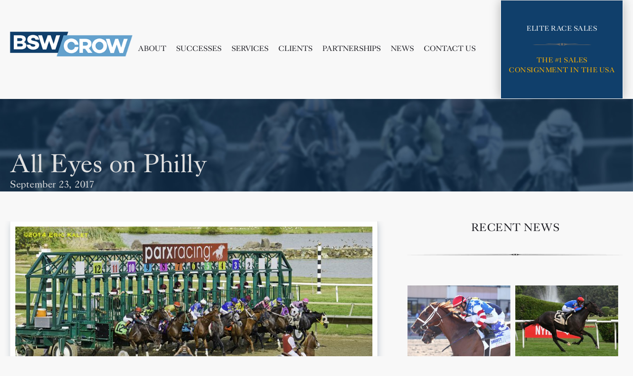

--- FILE ---
content_type: text/html; charset=UTF-8
request_url: https://www.bswbloodstock.com/2017/09/23/all-eyes-on-philly/
body_size: 8336
content:
<!DOCTYPE html>
<html lang="en-US">
    <head>            
        <meta charset="UTF-8">
        <meta name="viewport" content="width=device-width, initial-scale=1.0">
        <link rel="apple-touch-icon" sizes="57x57" href="https://www.bswbloodstock.com/wp-content/themes/bsw/favicons/apple-touch-icon-57x57.png?v=8jjxNJkeO5">
<link rel="apple-touch-icon" sizes="60x60" href="https://www.bswbloodstock.com/wp-content/themes/bsw/favicons/apple-touch-icon-60x60.png?v=8jjxNJkeO5">
<link rel="apple-touch-icon" sizes="72x72" href="https://www.bswbloodstock.com/wp-content/themes/bsw/favicons/apple-touch-icon-72x72.png?v=8jjxNJkeO5">
<link rel="apple-touch-icon" sizes="76x76" href="https://www.bswbloodstock.com/wp-content/themes/bsw/favicons/apple-touch-icon-76x76.png?v=8jjxNJkeO5">
<link rel="apple-touch-icon" sizes="114x114" href="https://www.bswbloodstock.com/wp-content/themes/bsw/favicons/apple-touch-icon-114x114.png?v=8jjxNJkeO5">
<link rel="apple-touch-icon" sizes="120x120" href="https://www.bswbloodstock.com/wp-content/themes/bsw/favicons/apple-touch-icon-120x120.png?v=8jjxNJkeO5">
<link rel="apple-touch-icon" sizes="144x144" href="https://www.bswbloodstock.com/wp-content/themes/bsw/favicons/apple-touch-icon-144x144.png?v=8jjxNJkeO5">
<link rel="apple-touch-icon" sizes="152x152" href="https://www.bswbloodstock.com/wp-content/themes/bsw/favicons/apple-touch-icon-152x152.png?v=8jjxNJkeO5">
<link rel="apple-touch-icon" sizes="180x180" href="https://www.bswbloodstock.com/wp-content/themes/bsw/favicons/apple-touch-icon-180x180.png?v=8jjxNJkeO5">
<link rel="icon" type="image/png" href="https://www.bswbloodstock.com/wp-content/themes/bsw/favicons/favicon-32x32.png?v=8jjxNJkeO5" sizes="32x32">
<link rel="icon" type="image/png" href="https://www.bswbloodstock.com/wp-content/themes/bsw/favicons/favicon-194x194.png?v=8jjxNJkeO5" sizes="194x194">
<link rel="icon" type="image/png" href="https://www.bswbloodstock.com/wp-content/themes/bsw/favicons/favicon-96x96.png?v=8jjxNJkeO5" sizes="96x96">
<link rel="icon" type="image/png" href="https://www.bswbloodstock.com/wp-content/themes/bsw/favicons/android-chrome-192x192.png?v=8jjxNJkeO5" sizes="192x192">
<link rel="icon" type="image/png" href="https://www.bswbloodstock.com/wp-content/themes/bsw/favicons/favicon-16x16.png?v=8jjxNJkeO5" sizes="16x16">
<link rel="manifest" href="https://www.bswbloodstock.com/wp-content/themes/bsw/favicons/manifest.json?v=8jjxNJkeO5">
<link rel="mask-icon" href="https://www.bswbloodstock.com/wp-content/themes/bsw/favicons/safari-pinned-tab.svg?v=8jjxNJkeO5" color="#5bbad5">
<link rel="shortcut icon" href="https://www.bswbloodstock.com/wp-content/themes/bsw/favicons/favicon.ico?v=8jjxNJkeO5">
<meta name="msapplication-TileColor" content="#da532c">
<meta name="msapplication-TileImage" content="/mstile-144x144.png?v=8jjxNJkeO5">
<meta name="theme-color" content="#ffffff">        <title>All Eyes on Philly &#8211; BSW/Crow</title>
<meta name='robots' content='max-image-preview:large' />
<link rel='dns-prefetch' href='//secure.gravatar.com' />
<link rel='dns-prefetch' href='//unpkg.com' />
<link rel='dns-prefetch' href='//use.fontawesome.com' />
<link rel='dns-prefetch' href='//s.w.org' />
<link rel='dns-prefetch' href='//v0.wordpress.com' />
<link rel="alternate" type="application/rss+xml" title="BSW/Crow &raquo; Feed" href="https://www.bswbloodstock.com/feed/" />
<link rel="alternate" type="application/rss+xml" title="BSW/Crow &raquo; Comments Feed" href="https://www.bswbloodstock.com/comments/feed/" />
<link rel="alternate" type="text/calendar" title="BSW/Crow &raquo; iCal Feed" href="https://www.bswbloodstock.com/events/?ical=1" />
<link rel="alternate" type="application/rss+xml" title="BSW/Crow &raquo; All Eyes on Philly Comments Feed" href="https://www.bswbloodstock.com/2017/09/23/all-eyes-on-philly/feed/" />
<link rel='stylesheet' id='tribe-reset-style-css'  href='https://www.bswbloodstock.com/wp-content/plugins/the-events-calendar/common/src/resources/css/reset.min.css' type='text/css' media='all' />
<link rel='stylesheet' id='tribe-common-style-css'  href='https://www.bswbloodstock.com/wp-content/plugins/the-events-calendar/common/src/resources/css/common.min.css' type='text/css' media='all' />
<link rel='stylesheet' id='tribe-tooltip-css-css'  href='https://www.bswbloodstock.com/wp-content/plugins/the-events-calendar/common/src/resources/css/tooltip.min.css' type='text/css' media='all' />
<link rel='stylesheet' id='wp-block-library-css'  href='https://www.bswbloodstock.com/wp-includes/css/dist/block-library/style.min.css' type='text/css' media='all' />
<style id='wp-block-library-inline-css' type='text/css'>
.has-text-align-justify{text-align:justify;}
</style>
<link rel='stylesheet' id='mediaelement-css'  href='https://www.bswbloodstock.com/wp-includes/js/mediaelement/mediaelementplayer-legacy.min.css' type='text/css' media='all' />
<link rel='stylesheet' id='wp-mediaelement-css'  href='https://www.bswbloodstock.com/wp-includes/js/mediaelement/wp-mediaelement.min.css' type='text/css' media='all' />
<link rel='stylesheet' id='cpsh-shortcodes-css'  href='https://www.bswbloodstock.com/wp-content/plugins/column-shortcodes//assets/css/shortcodes.css' type='text/css' media='all' />
<link rel='stylesheet' id='rs-plugin-settings-css'  href='https://www.bswbloodstock.com/wp-content/plugins/revslider/public/assets/css/settings.css' type='text/css' media='all' />
<style id='rs-plugin-settings-inline-css' type='text/css'>
#rs-demo-id {}
</style>
<link rel='stylesheet' id='fetch-tweets-1515c2ada59571be06f3eed0789e2d7e-css'  href='https://www.bswbloodstock.com/wp-content/themes/bsw/fetch-tweets/bswtweets/style.css' type='text/css' media='all' />
<link rel='stylesheet' id='fetch-tweets-16034f3b92516e5c470b3624aea07cae-css'  href='https://www.bswbloodstock.com/wp-content/plugins/fetch-tweets/template/plain/style.css' type='text/css' media='all' />
<link rel='stylesheet' id='Pure-css'  href='https://www.bswbloodstock.com/wp-content/themes/bsw/css/pure.min.css' type='text/css' media='all' />
<!--[if lte IE 8]>
<link rel='stylesheet' id='grids-responsive-old-ie-css'  href='https://www.bswbloodstock.com/wp-content/themes/bsw/css/grid-old-ie.css' type='text/css' media='all' />
<![endif]-->
<link rel='stylesheet' id='pure-grid-css'  href='https://www.bswbloodstock.com/wp-content/themes/bsw/css/grid.css' type='text/css' media='all' />
<link rel='stylesheet' id='style-css'  href='https://www.bswbloodstock.com/wp-content/themes/bsw/style.css' type='text/css' media='all' />
<link rel='stylesheet' id='font-awesome-css'  href='https://www.bswbloodstock.com/wp-content/themes/bsw/lib/fontawesome/css/font-awesome.min.css' type='text/css' media='all' />
<link rel='stylesheet' id='owl-css'  href='https://www.bswbloodstock.com/wp-content/themes/bsw/lib/owl/assets/owl.carousel.min.css' type='text/css' media='all' />
<link rel='stylesheet' id='magnific-css-css'  href='https://www.bswbloodstock.com/wp-content/themes/bsw/lib/magnific/magnific-popup.css' type='text/css' media='all' />
<link rel='stylesheet' id='datatables-css-css'  href='https://www.bswbloodstock.com/wp-content/plugins/the-events-calendar/common/src/resources/css/datatables.min.css' type='text/css' media='all' />
<link rel='stylesheet' id='aoscss-css'  href='https://unpkg.com/aos@2.3.1/dist/aos.css' type='text/css' media='all' />
<link rel='stylesheet' id='bfa-font-awesome-css'  href='https://use.fontawesome.com/releases/v5.15.4/css/all.css' type='text/css' media='all' />
<link rel='stylesheet' id='bfa-font-awesome-v4-shim-css'  href='https://use.fontawesome.com/releases/v5.15.4/css/v4-shims.css' type='text/css' media='all' />
<style id='bfa-font-awesome-v4-shim-inline-css' type='text/css'>

			@font-face {
				font-family: 'FontAwesome';
				src: url('https://use.fontawesome.com/releases/v5.15.4/webfonts/fa-brands-400.eot'),
				url('https://use.fontawesome.com/releases/v5.15.4/webfonts/fa-brands-400.eot?#iefix') format('embedded-opentype'),
				url('https://use.fontawesome.com/releases/v5.15.4/webfonts/fa-brands-400.woff2') format('woff2'),
				url('https://use.fontawesome.com/releases/v5.15.4/webfonts/fa-brands-400.woff') format('woff'),
				url('https://use.fontawesome.com/releases/v5.15.4/webfonts/fa-brands-400.ttf') format('truetype'),
				url('https://use.fontawesome.com/releases/v5.15.4/webfonts/fa-brands-400.svg#fontawesome') format('svg');
			}

			@font-face {
				font-family: 'FontAwesome';
				src: url('https://use.fontawesome.com/releases/v5.15.4/webfonts/fa-solid-900.eot'),
				url('https://use.fontawesome.com/releases/v5.15.4/webfonts/fa-solid-900.eot?#iefix') format('embedded-opentype'),
				url('https://use.fontawesome.com/releases/v5.15.4/webfonts/fa-solid-900.woff2') format('woff2'),
				url('https://use.fontawesome.com/releases/v5.15.4/webfonts/fa-solid-900.woff') format('woff'),
				url('https://use.fontawesome.com/releases/v5.15.4/webfonts/fa-solid-900.ttf') format('truetype'),
				url('https://use.fontawesome.com/releases/v5.15.4/webfonts/fa-solid-900.svg#fontawesome') format('svg');
			}

			@font-face {
				font-family: 'FontAwesome';
				src: url('https://use.fontawesome.com/releases/v5.15.4/webfonts/fa-regular-400.eot'),
				url('https://use.fontawesome.com/releases/v5.15.4/webfonts/fa-regular-400.eot?#iefix') format('embedded-opentype'),
				url('https://use.fontawesome.com/releases/v5.15.4/webfonts/fa-regular-400.woff2') format('woff2'),
				url('https://use.fontawesome.com/releases/v5.15.4/webfonts/fa-regular-400.woff') format('woff'),
				url('https://use.fontawesome.com/releases/v5.15.4/webfonts/fa-regular-400.ttf') format('truetype'),
				url('https://use.fontawesome.com/releases/v5.15.4/webfonts/fa-regular-400.svg#fontawesome') format('svg');
				unicode-range: U+F004-F005,U+F007,U+F017,U+F022,U+F024,U+F02E,U+F03E,U+F044,U+F057-F059,U+F06E,U+F070,U+F075,U+F07B-F07C,U+F080,U+F086,U+F089,U+F094,U+F09D,U+F0A0,U+F0A4-F0A7,U+F0C5,U+F0C7-F0C8,U+F0E0,U+F0EB,U+F0F3,U+F0F8,U+F0FE,U+F111,U+F118-F11A,U+F11C,U+F133,U+F144,U+F146,U+F14A,U+F14D-F14E,U+F150-F152,U+F15B-F15C,U+F164-F165,U+F185-F186,U+F191-F192,U+F1AD,U+F1C1-F1C9,U+F1CD,U+F1D8,U+F1E3,U+F1EA,U+F1F6,U+F1F9,U+F20A,U+F247-F249,U+F24D,U+F254-F25B,U+F25D,U+F267,U+F271-F274,U+F279,U+F28B,U+F28D,U+F2B5-F2B6,U+F2B9,U+F2BB,U+F2BD,U+F2C1-F2C2,U+F2D0,U+F2D2,U+F2DC,U+F2ED,U+F328,U+F358-F35B,U+F3A5,U+F3D1,U+F410,U+F4AD;
			}
		
</style>
<link rel='stylesheet' id='jetpack_css-css'  href='https://www.bswbloodstock.com/wp-content/plugins/jetpack/css/jetpack.css' type='text/css' media='all' />
<script type='text/javascript' src='https://www.bswbloodstock.com/wp-includes/js/jquery/jquery.min.js' id='jquery-core-js'></script>
<script type='text/javascript' src='https://www.bswbloodstock.com/wp-includes/js/jquery/jquery-migrate.min.js' id='jquery-migrate-js'></script>
<script type='text/javascript' src='https://www.bswbloodstock.com/wp-content/plugins/revslider/public/assets/js/jquery.themepunch.tools.min.js' id='tp-tools-js'></script>
<script type='text/javascript' src='https://www.bswbloodstock.com/wp-content/plugins/revslider/public/assets/js/jquery.themepunch.revolution.min.js' id='revmin-js'></script>
<script type='text/javascript' src='https://www.bswbloodstock.com/wp-content/themes/bsw/lib/waypoints.min.js' id='waypoints-js'></script>
<script type='text/javascript' src='https://www.bswbloodstock.com/wp-content/themes/bsw/lib/countup.js' id='countup-js'></script>
<link rel="https://api.w.org/" href="https://www.bswbloodstock.com/wp-json/" /><link rel="alternate" type="application/json" href="https://www.bswbloodstock.com/wp-json/wp/v2/posts/1688" /><link rel="canonical" href="https://www.bswbloodstock.com/2017/09/23/all-eyes-on-philly/" />
<link rel="alternate" type="application/json+oembed" href="https://www.bswbloodstock.com/wp-json/oembed/1.0/embed?url=https%3A%2F%2Fwww.bswbloodstock.com%2F2017%2F09%2F23%2Fall-eyes-on-philly%2F" />
<link rel="alternate" type="text/xml+oembed" href="https://www.bswbloodstock.com/wp-json/oembed/1.0/embed?url=https%3A%2F%2Fwww.bswbloodstock.com%2F2017%2F09%2F23%2Fall-eyes-on-philly%2F&#038;format=xml" />
<script type="text/javascript">
(function(url){
	if(/(?:Chrome\/26\.0\.1410\.63 Safari\/537\.31|WordfenceTestMonBot)/.test(navigator.userAgent)){ return; }
	var addEvent = function(evt, handler) {
		if (window.addEventListener) {
			document.addEventListener(evt, handler, false);
		} else if (window.attachEvent) {
			document.attachEvent('on' + evt, handler);
		}
	};
	var removeEvent = function(evt, handler) {
		if (window.removeEventListener) {
			document.removeEventListener(evt, handler, false);
		} else if (window.detachEvent) {
			document.detachEvent('on' + evt, handler);
		}
	};
	var evts = 'contextmenu dblclick drag dragend dragenter dragleave dragover dragstart drop keydown keypress keyup mousedown mousemove mouseout mouseover mouseup mousewheel scroll'.split(' ');
	var logHuman = function() {
		if (window.wfLogHumanRan) { return; }
		window.wfLogHumanRan = true;
		var wfscr = document.createElement('script');
		wfscr.type = 'text/javascript';
		wfscr.async = true;
		wfscr.src = url + '&r=' + Math.random();
		(document.getElementsByTagName('head')[0]||document.getElementsByTagName('body')[0]).appendChild(wfscr);
		for (var i = 0; i < evts.length; i++) {
			removeEvent(evts[i], logHuman);
		}
	};
	for (var i = 0; i < evts.length; i++) {
		addEvent(evts[i], logHuman);
	}
})('//www.bswbloodstock.com/?wordfence_lh=1&hid=BF3C1B3EA9CF5AD0130456F088EAAC73');
</script><meta name="tec-api-version" content="v1"><meta name="tec-api-origin" content="https://www.bswbloodstock.com"><link rel="https://theeventscalendar.com/" href="https://www.bswbloodstock.com/wp-json/tribe/events/v1/" /><style type='text/css'>img#wpstats{display:none}</style>
		
<!--[if lt IE 9]><script src="http://html5shim.googlecode.com/svn/trunk/html5.js"></script><![endif]-->
<meta name="generator" content="Powered by Slider Revolution 5.4.5.1 - responsive, Mobile-Friendly Slider Plugin for WordPress with comfortable drag and drop interface." />

<!-- Jetpack Open Graph Tags -->
<meta property="og:type" content="article" />
<meta property="og:title" content="All Eyes on Philly" />
<meta property="og:url" content="https://www.bswbloodstock.com/2017/09/23/all-eyes-on-philly/" />
<meta property="og:description" content="It has been a little over two weeks since closing day at Saratoga and BSW clients are already gearing up for another big weekend of racing. This Saturday, all eyes will turn to Philadelphia as some…" />
<meta property="article:published_time" content="2017-09-23T01:26:29+00:00" />
<meta property="article:modified_time" content="2017-09-23T01:49:22+00:00" />
<meta property="og:site_name" content="BSW/Crow" />
<meta property="og:image" content="https://www.bswbloodstock.com/wp-content/uploads/2017/09/Starting_gate_grandstand_2014Parx.jpg" />
<meta property="og:image:width" content="3600" />
<meta property="og:image:height" content="2400" />
<meta property="og:locale" content="en_US" />
<meta name="twitter:text:title" content="All Eyes on Philly" />
<meta name="twitter:image" content="https://www.bswbloodstock.com/wp-content/uploads/2017/09/Starting_gate_grandstand_2014Parx.jpg?w=640" />
<meta name="twitter:card" content="summary_large_image" />

<!-- End Jetpack Open Graph Tags -->
<script type="text/javascript">function setREVStartSize(e){

				try{ var i=jQuery(window).width(),t=9999,r=0,n=0,l=0,f=0,s=0,h=0;					

					if(e.responsiveLevels&&(jQuery.each(e.responsiveLevels,function(e,f){f>i&&(t=r=f,l=e),i>f&&f>r&&(r=f,n=e)}),t>r&&(l=n)),f=e.gridheight[l]||e.gridheight[0]||e.gridheight,s=e.gridwidth[l]||e.gridwidth[0]||e.gridwidth,h=i/s,h=h>1?1:h,f=Math.round(h*f),"fullscreen"==e.sliderLayout){var u=(e.c.width(),jQuery(window).height());if(void 0!=e.fullScreenOffsetContainer){var c=e.fullScreenOffsetContainer.split(",");if (c) jQuery.each(c,function(e,i){u=jQuery(i).length>0?u-jQuery(i).outerHeight(!0):u}),e.fullScreenOffset.split("%").length>1&&void 0!=e.fullScreenOffset&&e.fullScreenOffset.length>0?u-=jQuery(window).height()*parseInt(e.fullScreenOffset,0)/100:void 0!=e.fullScreenOffset&&e.fullScreenOffset.length>0&&(u-=parseInt(e.fullScreenOffset,0))}f=u}else void 0!=e.minHeight&&f<e.minHeight&&(f=e.minHeight);e.c.closest(".rev_slider_wrapper").css({height:f})					

				}catch(d){console.log("Failure at Presize of Slider:"+d)}

			};</script>
     
        <script src="https://use.typekit.net/cps2yed.js"></script>
        <script>try{Typekit.load({ async: true });}catch(e){}</script>
    </head>
    <body class="post-template-default single single-post postid-1688 single-format-standard tribe-no-js tribe-bar-is-disabled">
        <header class="header" role="banner">
            <div class="pure-g width">
                <div class="pure-u-1-3 pure-u-md-1-5">
                    <a class="home-logo" href="https://www.bswbloodstock.com/"><img class="pure-img" src="https://www.bswbloodstock.com/wp-content/uploads/2020/04/197673-BSWCrow-LOGO-312.png"></a>
                </div>
                <div class="pure-u-1-3 pure-u-md-3-5" id="primary-nav">
                    <a class="secondary-menu-toggle" href="#">&#9776; Menu</a>
                    <nav class="pure-menu pure-menu-horizontal nav-main"><ul id="menu-top-navigation" class="pure-menu-list"><li id="menu-item-343" class="menu-item menu-item-type-post_type menu-item-object-page pure-menu-item menu-item-343"><a href="https://www.bswbloodstock.com/our-team/" class="pure-menu-link"><span>About</span><em></em></a></li><li id="menu-item-159" class="menu-item menu-item-type-post_type_archive menu-item-object-successes pure-menu-item menu-item-159"><a href="https://www.bswbloodstock.com/successes/" class="pure-menu-link"><span>Successes</span><em></em></a></li><li id="menu-item-254" class="menu-item menu-item-type-post_type menu-item-object-page pure-menu-item menu-item-254"><a href="https://www.bswbloodstock.com/services/" class="pure-menu-link"><span>Services</span><em></em></a></li><li id="menu-item-4134" class="menu-item menu-item-type-post_type menu-item-object-page pure-menu-item menu-item-4134"><a href="https://www.bswbloodstock.com/?page_id=4132" class="pure-menu-link"><span>Clients</span><em></em></a></li><li id="menu-item-5187" class="menu-item menu-item-type-post_type menu-item-object-page pure-menu-item menu-item-5187"><a href="https://www.bswbloodstock.com/services/partnerships-syndication/" class="pure-menu-link"><span>Partnerships</span><em></em></a></li><li id="menu-item-577" class="menu-item menu-item-type-post_type menu-item-object-page pure-menu-item menu-item-577"><a href="https://www.bswbloodstock.com/all-news/" class="pure-menu-link"><span>News</span><em></em></a></li><li id="menu-item-166" class="menu-item menu-item-type-post_type menu-item-object-page pure-menu-item menu-item-166"><a href="https://www.bswbloodstock.com/contact-us/" class="pure-menu-link"><span>Contact Us</span><em></em></a></li>
</ul></nav>   
                </div>
                <div class="pure-u-1-3 pure-u-md-1-5">
                <nav class="pure-menu nav-sec align-center"><ul id="menu-secondary-navigation" class="pure-menu-list"><li id="menu-item-1974" class="nav-sec-highclere menu-item menu-item-type-custom menu-item-object-custom pure-menu-item menu-item-1974"><a href="http://www.eliteracesales.com" class="pure-menu-link"><span>Elite Race Sales</span><em></em></a></li><li id="menu-item-175" class="sprite sprite-header-scroll menu-item menu-item-type-custom menu-item-object-custom pure-menu-item menu-item-175"><a href="#" class="pure-menu-link"><span>separator</span><em></em></a></li><li id="menu-item-4662" class="darkblue menu-item menu-item-type-custom menu-item-object-custom pure-menu-item menu-item-4662"><a href="http://www.eliteracesales.com" class="pure-menu-link"><span>The #1 Sales Consignment in the USA</span><em></em></a></li>
</ul></nav>                </div>
            </div>
        </header>

 		<section class="s-page-hero">
            <div class="width">
                    <h1 class="page-title">
					                    	All Eyes on Philly                                        </h1>

                                        <div class="article-date">
                    September 23, 2017                    </div>
                                </div>
        </section>

<section class="pure-g width s-content">
	<div class="pure-u-1 pure-u-lg-3-5">
    	
    			            <div class="single-content post-1688 post type-post status-publish format-standard has-post-thumbnail hentry category-uncategorized">

					            			<img width="760" height="500" src="https://www.bswbloodstock.com/wp-content/uploads/2017/09/Starting_gate_grandstand_2014Parx-760x500.jpg" class="services-featured-image wp-post-image" alt="" loading="lazy" />				
					 <p>It has been a little over two weeks since closing day at Saratoga and BSW clients are already gearing up for another big weekend of racing. This Saturday, all eyes will turn to Philadelphia as some of the best 3 year-olds in the nation compete at Parx. BSW Clients will be well represented in two of the three Graded races on the card as well as one of the two Graded races at Belmont:</p>
<p>Coal Front – G3 $300,000 Gallant Bob <img loading="lazy" class="pure-img noborder inline alignnone wp-image-1647 size-medium" src="https://www.bswbloodstock.com/wp-content/uploads/2017/08/Screen-Shot-2017-08-25-at-6.48.33-AM-1-300x21.png" alt="" width="300" height="21" srcset="https://www.bswbloodstock.com/wp-content/uploads/2017/08/Screen-Shot-2017-08-25-at-6.48.33-AM-1-300x21.png 300w, https://www.bswbloodstock.com/wp-content/uploads/2017/08/Screen-Shot-2017-08-25-at-6.48.33-AM-1.png 684w" sizes="(max-width: 300px) 100vw, 300px" /></p>
<p>Petrov – G3 $300,000 Gallant Bob</p>
<p>Sassy Little Lila – G3 $200,000 Noble Damsel</p>
<p>Irish War Cry – G1 $1,000,000 Pennsylvania Derby <img loading="lazy" class="pure-img noborder inline alignnone wp-image-1689 size-medium" src="https://www.bswbloodstock.com/wp-content/uploads/2017/09/Screen-Shot-2017-09-22-at-8.06.19-PM-300x19.png" alt="" width="300" height="19" srcset="https://www.bswbloodstock.com/wp-content/uploads/2017/09/Screen-Shot-2017-09-22-at-8.06.19-PM-300x19.png 300w, https://www.bswbloodstock.com/wp-content/uploads/2017/09/Screen-Shot-2017-09-22-at-8.06.19-PM-768x50.png 768w, https://www.bswbloodstock.com/wp-content/uploads/2017/09/Screen-Shot-2017-09-22-at-8.06.19-PM.png 868w" sizes="(max-width: 300px) 100vw, 300px" /></p>
<p>BSW Bloodstock clients Head of Plains Partners are hoping to build upon the success they enjoyed last weekend along with co-owners Michael Dubb, Robert LaPenta and Bethlehem Stables as Uni (GB), a BSW Private Purchase from France, got her Graded Stakes win in the G2 Sands Point. She earned an 90 Beyer for her win and an invitation to the G1 Queen Elizabeth II Challenge Cup at Keeneland which is one of the best turf races for 3 year-old fillies in North America.</p>
<p><img loading="lazy" class="wp-image-1690 pure-img aligncenter" src="https://www.bswbloodstock.com/wp-content/uploads/2017/09/uni-The-Sands-Point-2-300x240.jpg" alt="" width="629" height="503" srcset="https://www.bswbloodstock.com/wp-content/uploads/2017/09/uni-The-Sands-Point-2-300x240.jpg 300w, https://www.bswbloodstock.com/wp-content/uploads/2017/09/uni-The-Sands-Point-2-768x614.jpg 768w, https://www.bswbloodstock.com/wp-content/uploads/2017/09/uni-The-Sands-Point-2-1024x819.jpg 1024w, https://www.bswbloodstock.com/wp-content/uploads/2017/09/uni-The-Sands-Point-2-700x560.jpg 700w, https://www.bswbloodstock.com/wp-content/uploads/2017/09/uni-The-Sands-Point-2-200x160.jpg 200w" sizes="(max-width: 629px) 100vw, 629px" /></p>
                        
            
                         
       			</div>     
				                    </div>
    <div class="pure-u-1 pure-u-lg-2-5 sidebar">
    
<div class="sidebar-news">
	<h2 class="sidebar-title no-margin-t">Recent News</h2>
    <img class="pure-img scroll sidebar-scroll" src="https://www.bswbloodstock.com/wp-content/themes/bsw/img/scroll-black.png">
    <div class="pure-g">
         
            	<div class="pure-u-1-2">

                	<div class="news-item post-6390 post type-post status-publish format-standard has-post-thumbnail hentry category-uncategorized">

                    						<a href="https://www.bswbloodstock.com/2025/08/20/rising-star-tip-top-thomas-gate-to-wire-in-smarty-jones/" title="&#8216;Rising Star&#8217; Tip Top Thomas Gate To Wire in Smarty Jones">
                        	<img width="360" height="260" src="https://www.bswbloodstock.com/wp-content/uploads/2025/08/puvPqJ0_-360x260.jpeg" class="news-thumb wp-post-image" alt="" loading="lazy" srcset="https://www.bswbloodstock.com/wp-content/uploads/2025/08/puvPqJ0_-360x260.jpeg 360w, https://www.bswbloodstock.com/wp-content/uploads/2025/08/puvPqJ0_-300x218.jpeg 300w" sizes="(max-width: 360px) 100vw, 360px" />						</a>
						
                        <div class="news-content">

                            <h2 class="news-title"><a href="https://www.bswbloodstock.com/2025/08/20/rising-star-tip-top-thomas-gate-to-wire-in-smarty-jones/" title="&#8216;Rising Star&#8217; Tip Top Thomas Gate To Wire in Smarty Jones">&#8216;Rising Star&#8217; Tip Top Thomas Gate To Wire in Smarty Jones</a></h2>
                            <p class="news-date"><? the_time('M d, Y'); ?></p>
                            <p><a href="https://www.bswbloodstock.com/2025/08/20/rising-star-tip-top-thomas-gate-to-wire-in-smarty-jones/" title="&#8216;Rising Star&#8217; Tip Top Thomas Gate To Wire in Smarty Jones">&raquo; Read More</a></p>

                        </div>
               		</div>
               </div>

           
            	<div class="pure-u-1-2">

                	<div class="news-item post-6382 post type-post status-publish format-standard has-post-thumbnail hentry category-uncategorized">

                    						<a href="https://www.bswbloodstock.com/2025/07/17/mommy-mamacita-mommys-turn-showcases-strong-kick-in-150k-suzie-ocain/" title="Mommy? Mamacita &#8211; Mommy’s Turn showcases strong kick in $150K Suzie O’Cain">
                        	<img width="360" height="260" src="https://www.bswbloodstock.com/wp-content/uploads/2025/07/Mommys-Turn-SOC-copy-360x260.jpg" class="news-thumb wp-post-image" alt="" loading="lazy" />						</a>
						
                        <div class="news-content">

                            <h2 class="news-title"><a href="https://www.bswbloodstock.com/2025/07/17/mommy-mamacita-mommys-turn-showcases-strong-kick-in-150k-suzie-ocain/" title="Mommy? Mamacita &#8211; Mommy’s Turn showcases strong kick in $150K Suzie O’Cain">Mommy? Mamacita &#8211; Mommy’s Turn showcases strong kick in $150K Suzie O’Cain</a></h2>
                            <p class="news-date"><? the_time('M d, Y'); ?></p>
                            <p><a href="https://www.bswbloodstock.com/2025/07/17/mommy-mamacita-mommys-turn-showcases-strong-kick-in-150k-suzie-ocain/" title="Mommy? Mamacita &#8211; Mommy’s Turn showcases strong kick in $150K Suzie O’Cain">&raquo; Read More</a></p>

                        </div>
               		</div>
               </div>

           
            	<div class="pure-u-1-2">

                	<div class="news-item post-6379 post type-post status-publish format-standard has-post-thumbnail hentry category-uncategorized">

                    						<a href="https://www.bswbloodstock.com/2025/07/06/tip-top-thomas-sets-track-record-in-g3-indiana-derby-win/" title="Tip Top Thomas Sets Track Record in G3 Indiana Derby Win">
                        	<img width="360" height="260" src="https://www.bswbloodstock.com/wp-content/uploads/2025/07/Tip-Top-Thomas-Indiana-Derby-360x260.jpg" class="news-thumb wp-post-image" alt="" loading="lazy" />						</a>
						
                        <div class="news-content">

                            <h2 class="news-title"><a href="https://www.bswbloodstock.com/2025/07/06/tip-top-thomas-sets-track-record-in-g3-indiana-derby-win/" title="Tip Top Thomas Sets Track Record in G3 Indiana Derby Win">Tip Top Thomas Sets Track Record in G3 Indiana Derby Win</a></h2>
                            <p class="news-date"><? the_time('M d, Y'); ?></p>
                            <p><a href="https://www.bswbloodstock.com/2025/07/06/tip-top-thomas-sets-track-record-in-g3-indiana-derby-win/" title="Tip Top Thomas Sets Track Record in G3 Indiana Derby Win">&raquo; Read More</a></p>

                        </div>
               		</div>
               </div>

           
            	<div class="pure-u-1-2">

                	<div class="news-item post-6377 post type-post status-publish format-standard has-post-thumbnail hentry category-uncategorized">

                    						<a href="https://www.bswbloodstock.com/2025/06/22/rosie-stakes-flies-late-to-take-goldwood-stakes/" title="Rosie Stakes Flies Late to take Goldwood Stakes">
                        	<img width="360" height="260" src="https://www.bswbloodstock.com/wp-content/uploads/2025/07/Rosie-Jeeks-Goldwood1-360x260.jpg" class="news-thumb wp-post-image" alt="" loading="lazy" />						</a>
						
                        <div class="news-content">

                            <h2 class="news-title"><a href="https://www.bswbloodstock.com/2025/06/22/rosie-stakes-flies-late-to-take-goldwood-stakes/" title="Rosie Stakes Flies Late to take Goldwood Stakes">Rosie Stakes Flies Late to take Goldwood Stakes</a></h2>
                            <p class="news-date"><? the_time('M d, Y'); ?></p>
                            <p><a href="https://www.bswbloodstock.com/2025/06/22/rosie-stakes-flies-late-to-take-goldwood-stakes/" title="Rosie Stakes Flies Late to take Goldwood Stakes">&raquo; Read More</a></p>

                        </div>
               		</div>
               </div>

           	</div>
</div>
<div class="sidebar-contact">
	<h2 class="no-margin-t sidebar-title">Contact BSW Now</h2>
    <img class="pure-img scroll sidebar-scroll" src="https://www.bswbloodstock.com/wp-content/themes/bsw/img/scroll-black.png">
   	<div class="smalltext"><!DOCTYPE html><html><head><meta charset='UTF-8' /></head><body class='GF_AJAX_POSTBACK'><p class="gform_not_found">Oops! We could not locate your form.</p><script defer src="https://static.cloudflareinsights.com/beacon.min.js/vcd15cbe7772f49c399c6a5babf22c1241717689176015" integrity="sha512-ZpsOmlRQV6y907TI0dKBHq9Md29nnaEIPlkf84rnaERnq6zvWvPUqr2ft8M1aS28oN72PdrCzSjY4U6VaAw1EQ==" data-cf-beacon='{"version":"2024.11.0","token":"35f5bc8a484f45b3b1e52a3719d9b32d","r":1,"server_timing":{"name":{"cfCacheStatus":true,"cfEdge":true,"cfExtPri":true,"cfL4":true,"cfOrigin":true,"cfSpeedBrain":true},"location_startswith":null}}' crossorigin="anonymous"></script>
</body></html></div>
</div>
	</div>
</section>


        <section class="s-subscribe">

			<h1 class="section-title"><a name="newsletter"></a> Keep Up With Our Weekly Runners and News</h1>

            <span class="sprite sprite-scroll-white no-margin-b"></span>

            <div class="width-single smalltext">

            <!DOCTYPE html><html><head><meta charset='UTF-8' /></head><body class='GF_AJAX_POSTBACK'><p class="gform_not_found">Oops! We could not locate your form.</p></body></html>
            </div>

        </section>

        <footer role="contentinfo" class="pure-g width">

            <div class="pure-u-1 pure-u-md-1-5">

                 <a class="home-logo" href="https://www.bswbloodstock.com/"><img class="pure-img" src="https://www.bswbloodstock.com/wp-content/uploads/2020/04/197673-BSWCrow-LOGO-312.png"></a>

            </div>

            <div class="pure-u-1 pure-u-md-3-5 footer-nav">

            <nav class="pure-menu pure-menu-horizontal"><ul id="menu-top-navigation-1" class="pure-menu-list"><li class="menu-item menu-item-type-post_type menu-item-object-page pure-menu-item menu-item-343"><a href="https://www.bswbloodstock.com/our-team/" class="pure-menu-link"><span>About</span><em></em></a></li><li class="menu-item menu-item-type-post_type_archive menu-item-object-successes pure-menu-item menu-item-159"><a href="https://www.bswbloodstock.com/successes/" class="pure-menu-link"><span>Successes</span><em></em></a></li><li class="menu-item menu-item-type-post_type menu-item-object-page pure-menu-item menu-item-254"><a href="https://www.bswbloodstock.com/services/" class="pure-menu-link"><span>Services</span><em></em></a></li><li class="menu-item menu-item-type-post_type menu-item-object-page pure-menu-item menu-item-4134"><a href="https://www.bswbloodstock.com/?page_id=4132" class="pure-menu-link"><span>Clients</span><em></em></a></li><li class="menu-item menu-item-type-post_type menu-item-object-page pure-menu-item menu-item-5187"><a href="https://www.bswbloodstock.com/services/partnerships-syndication/" class="pure-menu-link"><span>Partnerships</span><em></em></a></li><li class="menu-item menu-item-type-post_type menu-item-object-page pure-menu-item menu-item-577"><a href="https://www.bswbloodstock.com/all-news/" class="pure-menu-link"><span>News</span><em></em></a></li><li class="menu-item menu-item-type-post_type menu-item-object-page pure-menu-item menu-item-166"><a href="https://www.bswbloodstock.com/contact-us/" class="pure-menu-link"><span>Contact Us</span><em></em></a></li>
</ul></nav>
            </div>

            <!-- <div class="pure-u-1-5">



                <div class="pure-menu footer-menu"><ul id="menu-footer-nav-left" class="pure-menu-list"><li id="menu-item-558" class="menu-item menu-item-type-post_type menu-item-object-page pure-menu-item menu-item-558"><a href="https://www.bswbloodstock.com/our-team/" class="pure-menu-link"><span>About</span><em></em></a></li><li id="menu-item-559" class="menu-item menu-item-type-post_type menu-item-object-page pure-menu-item menu-item-559"><a href="https://www.bswbloodstock.com/services/" class="pure-menu-link"><span>Services</span><em></em></a></li>
</ul></div>




            </div>

            <div class="pure-u-1-5">

                <div class="pure-menu footer-menu"><ul id="menu-footer-nav-right" class="pure-menu-list"><li id="menu-item-560" class="menu-item menu-item-type-post_type_archive menu-item-object-successes pure-menu-item menu-item-560"><a href="https://www.bswbloodstock.com/successes/" class="pure-menu-link"><span>Successes</span><em></em></a></li><li id="menu-item-561" class="menu-item menu-item-type-post_type menu-item-object-page pure-menu-item menu-item-561"><a href="https://www.bswbloodstock.com/contact-us/" class="pure-menu-link"><span>Contact Us</span><em></em></a></li>
</ul></div>
            </div>-->

            <div class="pure-u-1 pure-u-md-1-5">

                <div class="pure-menu pure-menu-horizontal">

                    <ul class="pure-menu-list">

                        <li class="pure-menu-item"><a target="_blank" href="https://www.facebook.com/BSWCrow" class="pure-menu-link pure-menu-link-footer sprite sprite-icon-footer-fb">Facebook</a></li>

                        <li class="pure-menu-item"><a target="_blank" href="https://twitter.com/BradWeisbord" class="pure-menu-link pure-menu-link-footer sprite sprite-icon-footer-twitter">Twitter</a></li>

                        <li class="pure-menu-item"><a target="_blank" href="https://www.instagram.com/bswcrow" class="pure-menu-link pure-menu-link-footer sprite sprite-icon-footer-instagram">Instagram</a></li>

                    </ul>

                </div>

            </div>

            <div class="pure-u-1">

            	<p class="small align-center">&copy;2026 BSW/Crow Bloodstock</p>

            </div>

        </footer>

        		<script>
		( function ( body ) {
			'use strict';
			body.className = body.className.replace( /\btribe-no-js\b/, 'tribe-js' );
		} )( document.body );
		</script>
		<script> /* <![CDATA[ */var tribe_l10n_datatables = {"aria":{"sort_ascending":": activate to sort column ascending","sort_descending":": activate to sort column descending"},"length_menu":"Show _MENU_ entries","empty_table":"No data available in table","info":"Showing _START_ to _END_ of _TOTAL_ entries","info_empty":"Showing 0 to 0 of 0 entries","info_filtered":"(filtered from _MAX_ total entries)","zero_records":"No matching records found","search":"Search:","all_selected_text":"All items on this page were selected. ","select_all_link":"Select all pages","clear_selection":"Clear Selection.","pagination":{"all":"All","next":"Next","previous":"Previous"},"select":{"rows":{"0":"","_":": Selected %d rows","1":": Selected 1 row"}},"datepicker":{"dayNames":["Sunday","Monday","Tuesday","Wednesday","Thursday","Friday","Saturday"],"dayNamesShort":["Sun","Mon","Tue","Wed","Thu","Fri","Sat"],"dayNamesMin":["S","M","T","W","T","F","S"],"monthNames":["January","February","March","April","May","June","July","August","September","October","November","December"],"monthNamesShort":["January","February","March","April","May","June","July","August","September","October","November","December"],"monthNamesMin":["Jan","Feb","Mar","Apr","May","Jun","Jul","Aug","Sep","Oct","Nov","Dec"],"nextText":"Next","prevText":"Prev","currentText":"Today","closeText":"Done","today":"Today","clear":"Clear"}};/* ]]> */ </script><script type='text/javascript' src='https://www.bswbloodstock.com/wp-content/plugins/the-events-calendar/common/src/resources/js/tribe-common.min.js' id='tribe-common-js'></script>
<script type='text/javascript' src='https://www.bswbloodstock.com/wp-content/plugins/the-events-calendar/common/src/resources/js/tooltip.min.js' id='tribe-tooltip-js-js'></script>
<script type='text/javascript' src='https://www.bswbloodstock.com/wp-content/themes/bsw/lib/owl/owl.carousel.min.js' id='owljs-js'></script>
<script type='text/javascript' src='https://www.bswbloodstock.com/wp-content/themes/bsw/lib/magnific/jquery.magnific-popup.min.js' id='magnific-js-js'></script>
<script type='text/javascript' src='https://www.bswbloodstock.com/wp-content/themes/bsw/lib/scrollto/jquery.scrollTo.min.js' id='scrollto-js'></script>
<script type='text/javascript' src='https://www.bswbloodstock.com/wp-content/themes/bsw/lib/scrollto/jquery.localScroll.min.js' id='localscroll-js'></script>
<script type='text/javascript' src='https://www.bswbloodstock.com/wp-content/plugins/the-events-calendar/common/vendor/datatables/datatables.min.js' id='datatables-js'></script>
<script type='text/javascript' src='https://www.bswbloodstock.com/wp-content/themes/bsw/js/init.js' id='init-js'></script>
<script type='text/javascript' src='https://www.bswbloodstock.com/wp-content/themes/bsw/js/html5lightbox/html5lightbox.js' id='html5lightbox-js'></script>
<script type='text/javascript' src='https://unpkg.com/aos@2.3.1/dist/aos.js' id='aosjs-js'></script>
<script type='text/javascript' src='https://www.bswbloodstock.com/wp-includes/js/wp-embed.min.js' id='wp-embed-js'></script>
<script src='https://stats.wp.com/e-202603.js' defer></script>
<script>
	_stq = window._stq || [];
	_stq.push([ 'view', {v:'ext',j:'1:10.1.2',blog:'145115683',post:'1688',tz:'0',srv:'www.bswbloodstock.com'} ]);
	_stq.push([ 'clickTrackerInit', '145115683', '1688' ]);
</script>
        <script>
		  (function(i,s,o,g,r,a,m){i['GoogleAnalyticsObject']=r;i[r]=i[r]||function(){
		  (i[r].q=i[r].q||[]).push(arguments)},i[r].l=1*new Date();a=s.createElement(o),
		  m=s.getElementsByTagName(o)[0];a.async=1;a.src=g;m.parentNode.insertBefore(a,m)
		  })(window,document,'script','https://www.google-analytics.com/analytics.js','ga');

		  ga('create', 'UA-105072512-1', 'auto');
		  ga('send', 'pageview');

		</script>

<script>
  AOS.init();
</script>

    </body>

</html>
